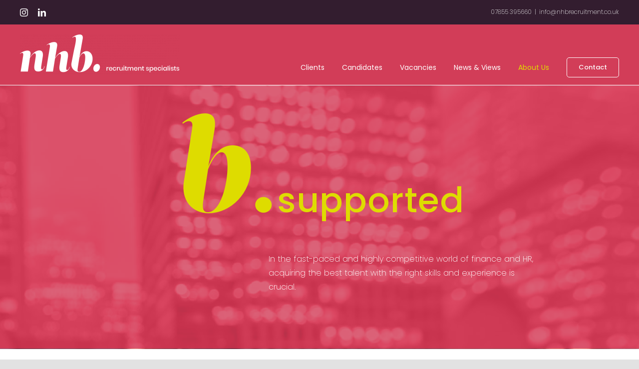

--- FILE ---
content_type: text/html; charset=UTF-8
request_url: https://nhbrecruitment.co.uk/about/
body_size: 11320
content:
<!DOCTYPE html>
<html class="avada-html-layout-wide avada-html-header-position-top avada-is-100-percent-template" lang="en-GB" prefix="og: http://ogp.me/ns# fb: http://ogp.me/ns/fb#">
<head>
	<meta http-equiv="X-UA-Compatible" content="IE=edge" />
	<meta http-equiv="Content-Type" content="text/html; charset=utf-8"/>
	<meta name="viewport" content="width=device-width, initial-scale=1" />
	<meta name='robots' content='index, follow, max-image-preview:large, max-snippet:-1, max-video-preview:-1' />

	<!-- This site is optimized with the Yoast SEO plugin v26.8 - https://yoast.com/product/yoast-seo-wordpress/ -->
	<title>About Us | Personal &amp; Professional Service - NHB Recruitment Solutions</title>
	<meta name="description" content="NHB Recruitment Solutions offer a personal and professional approach to make sure our clients get the best service they need." />
	<link rel="canonical" href="https://nhbrecruitment.co.uk/about/" />
	<meta property="og:locale" content="en_GB" />
	<meta property="og:type" content="article" />
	<meta property="og:title" content="About Us | Personal &amp; Professional Service - NHB Recruitment Solutions" />
	<meta property="og:description" content="NHB Recruitment Solutions offer a personal and professional approach to make sure our clients get the best service they need." />
	<meta property="og:url" content="https://nhbrecruitment.co.uk/about/" />
	<meta property="og:site_name" content="NHB Recruitment Solutions" />
	<meta property="article:modified_time" content="2021-11-23T15:56:17+00:00" />
	<meta property="og:image" content="https://nhbrecruitment.co.uk/wp-content/uploads/2020/04/image_1501151780.jpg" />
	<meta property="og:image:width" content="720" />
	<meta property="og:image:height" content="394" />
	<meta property="og:image:type" content="image/jpeg" />
	<meta name="twitter:card" content="summary_large_image" />
	<meta name="twitter:label1" content="Estimated reading time" />
	<meta name="twitter:data1" content="3 minutes" />
	<script type="application/ld+json" class="yoast-schema-graph">{"@context":"https://schema.org","@graph":[{"@type":"WebPage","@id":"https://nhbrecruitment.co.uk/about/","url":"https://nhbrecruitment.co.uk/about/","name":"About Us | Personal & Professional Service - NHB Recruitment Solutions","isPartOf":{"@id":"https://nhbrecruitment.co.uk/#website"},"primaryImageOfPage":{"@id":"https://nhbrecruitment.co.uk/about/#primaryimage"},"image":{"@id":"https://nhbrecruitment.co.uk/about/#primaryimage"},"thumbnailUrl":"https://nhbrecruitment.co.uk/wp-content/uploads/2020/04/image_1501151780.jpg","datePublished":"2020-03-18T21:46:13+00:00","dateModified":"2021-11-23T15:56:17+00:00","description":"NHB Recruitment Solutions offer a personal and professional approach to make sure our clients get the best service they need.","breadcrumb":{"@id":"https://nhbrecruitment.co.uk/about/#breadcrumb"},"inLanguage":"en-GB","potentialAction":[{"@type":"ReadAction","target":["https://nhbrecruitment.co.uk/about/"]}]},{"@type":"ImageObject","inLanguage":"en-GB","@id":"https://nhbrecruitment.co.uk/about/#primaryimage","url":"https://nhbrecruitment.co.uk/wp-content/uploads/2020/04/image_1501151780.jpg","contentUrl":"https://nhbrecruitment.co.uk/wp-content/uploads/2020/04/image_1501151780.jpg","width":720,"height":394,"caption":"Nicola Bond"},{"@type":"BreadcrumbList","@id":"https://nhbrecruitment.co.uk/about/#breadcrumb","itemListElement":[{"@type":"ListItem","position":1,"name":"Home","item":"https://nhbrecruitment.co.uk/"},{"@type":"ListItem","position":2,"name":"About Us"}]},{"@type":"WebSite","@id":"https://nhbrecruitment.co.uk/#website","url":"https://nhbrecruitment.co.uk/","name":"NHB Recruitment Solutions","description":"Experts in finance &amp; accountancy recruitment in London and the Home Counties working with SME&#039;s, Global corporations and Blue Chip companies.","potentialAction":[{"@type":"SearchAction","target":{"@type":"EntryPoint","urlTemplate":"https://nhbrecruitment.co.uk/?s={search_term_string}"},"query-input":{"@type":"PropertyValueSpecification","valueRequired":true,"valueName":"search_term_string"}}],"inLanguage":"en-GB"}]}</script>
	<!-- / Yoast SEO plugin. -->


<link rel="alternate" type="application/rss+xml" title="NHB Recruitment Solutions &raquo; Feed" href="https://nhbrecruitment.co.uk/feed/" />
<link rel="alternate" type="application/rss+xml" title="NHB Recruitment Solutions &raquo; Comments Feed" href="https://nhbrecruitment.co.uk/comments/feed/" />
								<link rel="icon" href="https://nhbrecruitment.co.uk/wp-content/uploads/2021/11/NHB_Page_1_Favicon-02.png" type="image/png" />
		
		
		
				<link rel="alternate" title="oEmbed (JSON)" type="application/json+oembed" href="https://nhbrecruitment.co.uk/wp-json/oembed/1.0/embed?url=https%3A%2F%2Fnhbrecruitment.co.uk%2Fabout%2F" />
<link rel="alternate" title="oEmbed (XML)" type="text/xml+oembed" href="https://nhbrecruitment.co.uk/wp-json/oembed/1.0/embed?url=https%3A%2F%2Fnhbrecruitment.co.uk%2Fabout%2F&#038;format=xml" />
					<meta name="description" content="b.supported  
In the fast-paced and highly competitive world of finance and HR, acquiring the best talent with the right skills and experience is crucial.  
In the fast-paced and highly competitive world of finance and HR, acquiring the best talent with the right skills and experience is"/>
				
		<meta property="og:locale" content="en_GB"/>
		<meta property="og:type" content="article"/>
		<meta property="og:site_name" content="NHB Recruitment Solutions"/>
		<meta property="og:title" content="About Us | Personal &amp; Professional Service - NHB Recruitment Solutions"/>
				<meta property="og:description" content="b.supported  
In the fast-paced and highly competitive world of finance and HR, acquiring the best talent with the right skills and experience is crucial.  
In the fast-paced and highly competitive world of finance and HR, acquiring the best talent with the right skills and experience is"/>
				<meta property="og:url" content="https://nhbrecruitment.co.uk/about/"/>
													<meta property="article:modified_time" content="2021-11-23T15:56:17+00:00"/>
											<meta property="og:image" content="https://nhbrecruitment.co.uk/wp-content/uploads/2020/04/image_1501151780.jpg"/>
		<meta property="og:image:width" content="720"/>
		<meta property="og:image:height" content="394"/>
		<meta property="og:image:type" content="image/jpeg"/>
				<style id='wp-img-auto-sizes-contain-inline-css' type='text/css'>
img:is([sizes=auto i],[sizes^="auto," i]){contain-intrinsic-size:3000px 1500px}
/*# sourceURL=wp-img-auto-sizes-contain-inline-css */
</style>
<style id='wp-emoji-styles-inline-css' type='text/css'>

	img.wp-smiley, img.emoji {
		display: inline !important;
		border: none !important;
		box-shadow: none !important;
		height: 1em !important;
		width: 1em !important;
		margin: 0 0.07em !important;
		vertical-align: -0.1em !important;
		background: none !important;
		padding: 0 !important;
	}
/*# sourceURL=wp-emoji-styles-inline-css */
</style>
<link rel='stylesheet' id='awsm-jobs-general-css' href='https://nhbrecruitment.co.uk/wp-content/plugins/wp-job-openings/assets/css/general.min.css?ver=3.5.4' type='text/css' media='all' />
<link rel='stylesheet' id='awsm-jobs-style-css' href='https://nhbrecruitment.co.uk/wp-content/plugins/wp-job-openings/assets/css/style.min.css?ver=3.5.4' type='text/css' media='all' />
<link rel='stylesheet' id='awsm-job-pro-style-css' href='https://nhbrecruitment.co.uk/wp-content/plugins/pro-pack-for-wp-job-openings/assets/css/style.min.css?ver=2.0.0' type='text/css' media='all' />
<link rel='stylesheet' id='fusion-dynamic-css-css' href='https://nhbrecruitment.co.uk/wp-content/uploads/fusion-styles/af1787cf525c456db68c319e0e872424.min.css?ver=3.14.2' type='text/css' media='all' />
<script type="text/javascript" src="https://nhbrecruitment.co.uk/wp-includes/js/jquery/jquery.min.js?ver=3.7.1" id="jquery-core-js"></script>
<script type="text/javascript" src="https://nhbrecruitment.co.uk/wp-includes/js/jquery/jquery-migrate.min.js?ver=3.4.1" id="jquery-migrate-js"></script>
<link rel="https://api.w.org/" href="https://nhbrecruitment.co.uk/wp-json/" /><link rel="alternate" title="JSON" type="application/json" href="https://nhbrecruitment.co.uk/wp-json/wp/v2/pages/75" /><link rel="EditURI" type="application/rsd+xml" title="RSD" href="https://nhbrecruitment.co.uk/xmlrpc.php?rsd" />
<meta name="generator" content="WordPress 6.9" />
<link rel='shortlink' href='https://nhbrecruitment.co.uk/?p=75' />
<style type="text/css" id="css-fb-visibility">@media screen and (max-width: 640px){.fusion-no-small-visibility{display:none !important;}body .sm-text-align-center{text-align:center !important;}body .sm-text-align-left{text-align:left !important;}body .sm-text-align-right{text-align:right !important;}body .sm-text-align-justify{text-align:justify !important;}body .sm-flex-align-center{justify-content:center !important;}body .sm-flex-align-flex-start{justify-content:flex-start !important;}body .sm-flex-align-flex-end{justify-content:flex-end !important;}body .sm-mx-auto{margin-left:auto !important;margin-right:auto !important;}body .sm-ml-auto{margin-left:auto !important;}body .sm-mr-auto{margin-right:auto !important;}body .fusion-absolute-position-small{position:absolute;width:100%;}.awb-sticky.awb-sticky-small{ position: sticky; top: var(--awb-sticky-offset,0); }}@media screen and (min-width: 641px) and (max-width: 1024px){.fusion-no-medium-visibility{display:none !important;}body .md-text-align-center{text-align:center !important;}body .md-text-align-left{text-align:left !important;}body .md-text-align-right{text-align:right !important;}body .md-text-align-justify{text-align:justify !important;}body .md-flex-align-center{justify-content:center !important;}body .md-flex-align-flex-start{justify-content:flex-start !important;}body .md-flex-align-flex-end{justify-content:flex-end !important;}body .md-mx-auto{margin-left:auto !important;margin-right:auto !important;}body .md-ml-auto{margin-left:auto !important;}body .md-mr-auto{margin-right:auto !important;}body .fusion-absolute-position-medium{position:absolute;width:100%;}.awb-sticky.awb-sticky-medium{ position: sticky; top: var(--awb-sticky-offset,0); }}@media screen and (min-width: 1025px){.fusion-no-large-visibility{display:none !important;}body .lg-text-align-center{text-align:center !important;}body .lg-text-align-left{text-align:left !important;}body .lg-text-align-right{text-align:right !important;}body .lg-text-align-justify{text-align:justify !important;}body .lg-flex-align-center{justify-content:center !important;}body .lg-flex-align-flex-start{justify-content:flex-start !important;}body .lg-flex-align-flex-end{justify-content:flex-end !important;}body .lg-mx-auto{margin-left:auto !important;margin-right:auto !important;}body .lg-ml-auto{margin-left:auto !important;}body .lg-mr-auto{margin-right:auto !important;}body .fusion-absolute-position-large{position:absolute;width:100%;}.awb-sticky.awb-sticky-large{ position: sticky; top: var(--awb-sticky-offset,0); }}</style><style type="text/css">.recentcomments a{display:inline !important;padding:0 !important;margin:0 !important;}</style>		<script type="text/javascript">
			var doc = document.documentElement;
			doc.setAttribute( 'data-useragent', navigator.userAgent );
		</script>
		
	<link rel="stylesheet" href="https://use.typekit.net/yfq5qfb.css"></head>

<body class="wp-singular page-template page-template-100-width page-template-100-width-php page page-id-75 wp-theme-Avada wp-child-theme-Avada-Child-Theme fusion-image-hovers fusion-pagination-sizing fusion-button_type-flat fusion-button_span-no fusion-button_gradient-linear avada-image-rollover-circle-yes avada-image-rollover-yes avada-image-rollover-direction-left fusion-body ltr fusion-sticky-header no-tablet-sticky-header no-mobile-sticky-header no-mobile-slidingbar no-mobile-totop avada-has-rev-slider-styles fusion-disable-outline fusion-sub-menu-fade mobile-logo-pos-left layout-wide-mode avada-has-boxed-modal-shadow- layout-scroll-offset-full avada-has-zero-margin-offset-top fusion-top-header menu-text-align-center mobile-menu-design-modern fusion-show-pagination-text fusion-header-layout-v3 avada-responsive avada-footer-fx-none avada-menu-highlight-style-textcolor fusion-search-form-clean fusion-main-menu-search-overlay fusion-avatar-circle avada-dropdown-styles avada-blog-layout-large avada-blog-archive-layout-large avada-header-shadow-no avada-menu-icon-position-left avada-has-megamenu-shadow avada-has-pagetitle-100-width avada-has-pagetitle-bg-full avada-has-pagetitle-bg-parallax avada-has-breadcrumb-mobile-hidden avada-has-titlebar-hide avada-header-border-color-full-transparent avada-has-pagination-width_height avada-flyout-menu-direction-fade avada-ec-views-v1" data-awb-post-id="75">
		<a class="skip-link screen-reader-text" href="#content">Skip to content</a>

	<div id="boxed-wrapper">
		
		<div id="wrapper" class="fusion-wrapper">
			<div id="home" style="position:relative;top:-1px;"></div>
							
					
			<header class="fusion-header-wrapper">
				<div class="fusion-header-v3 fusion-logo-alignment fusion-logo-left fusion-sticky-menu- fusion-sticky-logo-1 fusion-mobile-logo-1  fusion-mobile-menu-design-modern">
					
<div class="fusion-secondary-header">
	<div class="fusion-row">
					<div class="fusion-alignleft">
				<div class="fusion-social-links-header"><div class="fusion-social-networks"><div class="fusion-social-networks-wrapper"><a  class="fusion-social-network-icon fusion-tooltip fusion-instagram awb-icon-instagram" style data-placement="bottom" data-title="Instagram" data-toggle="tooltip" title="Instagram" href="https://www.instagram.com/nhbrecruitmentsolutions" target="_blank" rel="noopener noreferrer"><span class="screen-reader-text">Instagram</span></a><a  class="fusion-social-network-icon fusion-tooltip fusion-linkedin awb-icon-linkedin" style data-placement="bottom" data-title="LinkedIn" data-toggle="tooltip" title="LinkedIn" href="https://www.linkedin.com/company/nhb-recruitment-solutions-ltd" target="_blank" rel="noopener noreferrer"><span class="screen-reader-text">LinkedIn</span></a></div></div></div>			</div>
							<div class="fusion-alignright">
				<div class="fusion-contact-info"><span class="fusion-contact-info-phone-number">07855 395660</span><span class="fusion-header-separator">|</span><span class="fusion-contact-info-email-address"><a href="mailto:info&#64;n&#104;b&#114;&#101;&#99;&#114;&#117;&#105;&#116;&#109;e&#110;&#116;.&#99;o.&#117;k">info&#64;n&#104;b&#114;&#101;&#99;&#114;&#117;&#105;&#116;&#109;e&#110;&#116;.&#99;o.&#117;k</a></span></div>			</div>
			</div>
</div>
<div class="fusion-header-sticky-height"></div>
<div class="fusion-header">
	<div class="fusion-row">
					<div class="fusion-logo" data-margin-top="0px" data-margin-bottom="20px" data-margin-left="0px" data-margin-right="0px">
			<a class="fusion-logo-link"  href="https://nhbrecruitment.co.uk/" >

						<!-- standard logo -->
			<img src="https://nhbrecruitment.co.uk/wp-content/uploads/2021/11/NHB_Web_Assets-42-e1637148354271.png" srcset="https://nhbrecruitment.co.uk/wp-content/uploads/2021/11/NHB_Web_Assets-42-e1637148354271.png 1x, https://nhbrecruitment.co.uk/wp-content/uploads/2021/11/NHB_Web_Assets-29-e1637148374129.png 2x" width="320" height="80" style="max-height:80px;height:auto;" alt="NHB Recruitment Solutions Logo" data-retina_logo_url="https://nhbrecruitment.co.uk/wp-content/uploads/2021/11/NHB_Web_Assets-29-e1637148374129.png" class="fusion-standard-logo" />

											<!-- mobile logo -->
				<img src="https://nhbrecruitment.co.uk/wp-content/uploads/2021/11/NHB_Web_Assets-42-e1637148354271.png" srcset="https://nhbrecruitment.co.uk/wp-content/uploads/2021/11/NHB_Web_Assets-42-e1637148354271.png 1x, https://nhbrecruitment.co.uk/wp-content/uploads/2021/11/NHB_Web_Assets-29-e1637148374129.png 2x" width="320" height="80" style="max-height:80px;height:auto;" alt="NHB Recruitment Solutions Logo" data-retina_logo_url="https://nhbrecruitment.co.uk/wp-content/uploads/2021/11/NHB_Web_Assets-29-e1637148374129.png" class="fusion-mobile-logo" />
			
											<!-- sticky header logo -->
				<img src="https://nhbrecruitment.co.uk/wp-content/uploads/2021/11/NHB_Web_Assets-42-e1637148354271.png" srcset="https://nhbrecruitment.co.uk/wp-content/uploads/2021/11/NHB_Web_Assets-42-e1637148354271.png 1x, https://nhbrecruitment.co.uk/wp-content/uploads/2021/11/NHB_Web_Assets-29-e1637148374129.png 2x" width="320" height="80" style="max-height:80px;height:auto;" alt="NHB Recruitment Solutions Logo" data-retina_logo_url="https://nhbrecruitment.co.uk/wp-content/uploads/2021/11/NHB_Web_Assets-29-e1637148374129.png" class="fusion-sticky-logo" />
					</a>
		</div>		<nav class="fusion-main-menu" aria-label="Main Menu"><div class="fusion-overlay-search">		<form role="search" class="searchform fusion-search-form  fusion-search-form-clean" method="get" action="https://nhbrecruitment.co.uk/">
			<div class="fusion-search-form-content">

				
				<div class="fusion-search-field search-field">
					<label><span class="screen-reader-text">Search for:</span>
													<input type="search" value="" name="s" class="s" placeholder="Search..." required aria-required="true" aria-label="Search..."/>
											</label>
				</div>
				<div class="fusion-search-button search-button">
					<input type="submit" class="fusion-search-submit searchsubmit" aria-label="Search" value="&#xf002;" />
									</div>

				
			</div>


			
		</form>
		<div class="fusion-search-spacer"></div><a href="#" role="button" aria-label="Close Search" class="fusion-close-search"></a></div><ul id="menu-main-menu" class="fusion-menu"><li  id="menu-item-85"  class="menu-item menu-item-type-post_type menu-item-object-page menu-item-85"  data-item-id="85"><a  href="https://nhbrecruitment.co.uk/clients/" class="fusion-textcolor-highlight"><span class="menu-text">Clients</span></a></li><li  id="menu-item-84"  class="menu-item menu-item-type-post_type menu-item-object-page menu-item-84"  data-item-id="84"><a  href="https://nhbrecruitment.co.uk/candidates/" class="fusion-textcolor-highlight"><span class="menu-text">Candidates</span></a></li><li  id="menu-item-403"  class="menu-item menu-item-type-custom menu-item-object-custom menu-item-403"  data-item-id="403"><a  href="https://nhbrecruitment.co.uk/jobs/" class="fusion-textcolor-highlight"><span class="menu-text">Vacancies</span></a></li><li  id="menu-item-88"  class="menu-item menu-item-type-post_type menu-item-object-page menu-item-88"  data-item-id="88"><a  href="https://nhbrecruitment.co.uk/news-and-views/" class="fusion-textcolor-highlight"><span class="menu-text">News &#038; Views</span></a></li><li  id="menu-item-458"  class="menu-item menu-item-type-post_type menu-item-object-page current-menu-item page_item page-item-75 current_page_item menu-item-458"  data-item-id="458"><a  href="https://nhbrecruitment.co.uk/about/" class="fusion-textcolor-highlight"><span class="menu-text">About Us</span></a></li><li  id="menu-item-86"  class="contact-btn menu-item menu-item-type-post_type menu-item-object-page menu-item-86 fusion-menu-item-button"  data-classes="contact-btn" data-item-id="86"><a  href="https://nhbrecruitment.co.uk/contact/" class="fusion-textcolor-highlight"><span class="menu-text fusion-button button-default button-medium">Contact</span></a></li></ul></nav>	<div class="fusion-mobile-menu-icons">
							<a href="#" class="fusion-icon awb-icon-bars" aria-label="Toggle mobile menu" aria-expanded="false"></a>
		
		
		
			</div>

<nav class="fusion-mobile-nav-holder fusion-mobile-menu-text-align-left" aria-label="Main Menu Mobile"></nav>

					</div>
</div>
				</div>
				<div class="fusion-clearfix"></div>
			</header>
								
							<div id="sliders-container" class="fusion-slider-visibility">
					</div>
				
					
							
			
						<main id="main" class="clearfix width-100">
				<div class="fusion-row" style="max-width:100%;">
<section id="content" class="full-width">
					<div id="post-75" class="post-75 page type-page status-publish has-post-thumbnail hentry">
			<span class="entry-title rich-snippet-hidden">About Us</span><span class="vcard rich-snippet-hidden"><span class="fn"><a href="https://nhbrecruitment.co.uk/author/hyped-admin/" title="Posts by hyped-admin" rel="author">hyped-admin</a></span></span><span class="updated rich-snippet-hidden">2021-11-23T15:56:17+00:00</span>						<div class="post-content">
				<div class="fusion-fullwidth fullwidth-box fusion-builder-row-1 fusion-parallax-none nonhundred-percent-fullwidth non-hundred-percent-height-scrolling" style="--awb-background-blend-mode:multiply;--awb-border-sizes-top:1px;--awb-border-color:#ffffff;--awb-border-radius-top-left:0px;--awb-border-radius-top-right:0px;--awb-border-radius-bottom-right:0px;--awb-border-radius-bottom-left:0px;--awb-padding-top:0px;--awb-padding-bottom:70px;--awb-margin-top:0px;--awb-margin-bottom:-90px;--awb-background-color:rgba(210,61,88,0);--awb-background-image:url(&quot;https://nhbrecruitment.co.uk/wp-content/uploads/2021/11/AboutUs_Background.png&quot;);--awb-background-size:cover;--awb-flex-wrap:wrap;" ><div class="fusion-builder-row fusion-row"><div class="fusion-layout-column fusion_builder_column fusion-builder-column-0 fusion_builder_column_1_1 1_1 fusion-one-full fusion-column-first fusion-column-last fusion-animated" style="--awb-bg-size:cover;--awb-margin-bottom:-50px;" data-animationType="fadeInLeft" data-animationDuration="0.3" data-animationOffset="top-into-view"><div class="fusion-column-wrapper fusion-column-has-shadow fusion-flex-column-wrapper-legacy"><div class="fusion-text fusion-text-1" style="--awb-text-transform:none;"><h1 class="lust-afterline"><span class="lust">b</span><span class="lustdot">.</span>supported</h1>
</div><div class="fusion-clearfix"></div></div></div><div class="fusion-layout-column fusion_builder_column fusion-builder-column-1 fusion_builder_column_1_1 1_1 fusion-one-full fusion-column-first fusion-column-last fusion-no-small-visibility fusion-no-medium-visibility" style="--awb-padding-right:172px;--awb-padding-left:498px;--awb-bg-color:rgba(210,61,88,0);--awb-bg-color-hover:rgba(210,61,88,0);--awb-bg-size:cover;"><div class="fusion-column-wrapper fusion-column-has-shadow fusion-flex-column-wrapper-legacy"><div class="fusion-text fusion-text-2" style="--awb-text-transform:none;--awb-text-color:#ffffff;"><p style="text-align: left;">In the fast-paced and highly competitive world of finance and HR, acquiring the best talent with the right skills and experience is crucial.</p>
</div><div class="fusion-clearfix"></div></div></div><div class="fusion-layout-column fusion_builder_column fusion-builder-column-2 fusion_builder_column_1_1 1_1 fusion-one-full fusion-column-first fusion-column-last fusion-no-large-visibility" style="--awb-bg-color:rgba(210,61,88,0);--awb-bg-color-hover:rgba(210,61,88,0);--awb-bg-size:cover;"><div class="fusion-column-wrapper fusion-column-has-shadow fusion-flex-column-wrapper-legacy"><div class="fusion-text fusion-text-3" style="--awb-text-transform:none;--awb-text-color:#ffffff;"><p style="text-align: left;">In the fast-paced and highly competitive world of finance and HR, acquiring the best talent with the right skills and experience is crucial.</p>
</div><div class="fusion-clearfix"></div></div></div></div></div><div class="fusion-fullwidth fullwidth-box fusion-builder-row-2 nonhundred-percent-fullwidth non-hundred-percent-height-scrolling" style="--awb-border-radius-top-left:0px;--awb-border-radius-top-right:0px;--awb-border-radius-bottom-right:0px;--awb-border-radius-bottom-left:0px;--awb-padding-top:60px;--awb-padding-bottom:45px;--awb-margin-top:100px;--awb-flex-wrap:wrap;" ><div class="fusion-builder-row fusion-row"><div class="fusion-layout-column fusion_builder_column fusion-builder-column-3 fusion_builder_column_1_2 1_2 fusion-one-half fusion-column-first fusion-animated" style="--awb-bg-size:cover;width:50%;width:calc(50% - ( ( 7% ) * 0.5 ) );margin-right: 7%;" data-animationType="fadeInLeft" data-animationDuration="0.3" data-animationOffset="top-into-view"><div class="fusion-column-wrapper fusion-column-has-shadow fusion-flex-column-wrapper-legacy"><div class="fusion-column-content-centered"><div class="fusion-column-content"><div class="fusion-text fusion-text-4" style="--awb-text-transform:none;"><p>At NHB Recruitment Solutions, we offer a premium service and expert support to clients looking to recruit and candidates wanting to get into or advance their career in finance or HR.</p>
<p>From the candidates we help to the clients we work in partnership with, we’re passionate about the relationships we have built. Our team of recruitment specialists are committed to delivering ongoing support and continuously providing the best possible level of service.</p>
</div></div></div><div class="fusion-clearfix"></div></div></div><div class="fusion-layout-column fusion_builder_column fusion-builder-column-4 fusion_builder_column_1_2 1_2 fusion-one-half fusion-column-last fusion-animated" style="--awb-bg-size:cover;--awb-margin-bottom:0px;width:50%;width:calc(50% - ( ( 7% ) * 0.5 ) );" data-animationType="fadeInLeft" data-animationDuration="0.3" data-animationOffset="top-into-view"><div class="fusion-column-wrapper fusion-column-has-shadow fusion-flex-column-wrapper-legacy"><div class="fusion-title title fusion-title-1 fusion-sep-none fusion-title-text fusion-title-size-three" style="--awb-margin-top:-5px;"><h3 class="fusion-title-heading title-heading-left" style="margin:0;">Join us</h3></div><div class="fusion-text fusion-text-5"><p>If you’re interested in working in a forward-thinking, team-driven and hardworking yet fun environment, please get in touch with us — we’re always on the lookout for new talent.</p>
</div><div class="fusion-sep-clear"></div><div class="fusion-separator fusion-no-small-visibility fusion-full-width-sep" style="margin-left: auto;margin-right: auto;margin-top:-10px;margin-bottom:15px;width:100%;"></div><div class="fusion-sep-clear"></div><div class="fusion-button-wrapper"><a class="fusion-button button-flat fusion-button-default-size button-default fusion-button-default button-1 fusion-button-default-span fusion-button-default-type" target="_self" href="/contact"><span class="fusion-button-text awb-button__text awb-button__text--default">Contact Us</span></a></div><div class="fusion-clearfix"></div></div></div></div></div><div class="fusion-fullwidth fullwidth-box fusion-builder-row-3 nonhundred-percent-fullwidth non-hundred-percent-height-scrolling" style="--awb-border-radius-top-left:0px;--awb-border-radius-top-right:0px;--awb-border-radius-bottom-right:0px;--awb-border-radius-bottom-left:0px;--awb-padding-top:0px;--awb-padding-bottom:60px;--awb-background-color:#ffffff;--awb-flex-wrap:wrap;" ><div class="fusion-builder-row fusion-row"><div class="fusion-layout-column fusion_builder_column fusion-builder-column-5 fusion_builder_column_1_1 1_1 fusion-one-full fusion-column-first fusion-column-last fusion-animated home-jobs" style="--awb-bg-size:cover;" data-animationType="fadeInLeft" data-animationDuration="0.3" data-animationOffset="top-into-view"><div class="fusion-column-wrapper fusion-column-has-shadow fusion-flex-column-wrapper-legacy"><div class="fusion-text fusion-text-6 heading"><p>News &amp; views</p>
</div><div class="fusion-blog-shortcode fusion-blog-shortcode-1 fusion-blog-archive fusion-blog-layout-grid-wrapper fusion-blog-no"><style type="text/css">.fusion-blog-shortcode-1 .fusion-blog-layout-grid .fusion-post-grid{padding:20px;}.fusion-blog-shortcode-1 .fusion-posts-container{margin-left: -20px !important; margin-right:-20px !important;}</style><div class="fusion-posts-container fusion-posts-container-no fusion-blog-rollover fusion-blog-layout-grid fusion-blog-layout-grid-3 isotope fusion-blog-equal-heights" data-pages="6" data-grid-col-space="40" style="margin: -20px -20px 0;min-height:500px;"><article id="blog-1-post-241" class="fusion-post-grid post-241 post type-post status-publish format-standard has-post-thumbnail hentry category-client-news tag-how-to">
<div class="fusion-post-wrapper" style="background-color:rgba(255,255,255,0);border:1px solid #f2f3f5;border-bottom-width:3px;">

			<div class="fusion-flexslider flexslider fusion-flexslider-loading fusion-post-slideshow" style="border-color:#f2f3f5;">
		<ul class="slides">
			
														<li><div  class="fusion-image-wrapper" aria-haspopup="true">
				<img fetchpriority="high" decoding="async" width="1500" height="1000" src="https://nhbrecruitment.co.uk/wp-content/uploads/2020/03/nhb_1007243524.jpg" class="attachment-full size-full wp-post-image" alt="How to Ensure your Salary Offer Attracts the Right Candidate" srcset="https://nhbrecruitment.co.uk/wp-content/uploads/2020/03/nhb_1007243524-200x133.jpg 200w, https://nhbrecruitment.co.uk/wp-content/uploads/2020/03/nhb_1007243524-400x267.jpg 400w, https://nhbrecruitment.co.uk/wp-content/uploads/2020/03/nhb_1007243524-600x400.jpg 600w, https://nhbrecruitment.co.uk/wp-content/uploads/2020/03/nhb_1007243524-800x533.jpg 800w, https://nhbrecruitment.co.uk/wp-content/uploads/2020/03/nhb_1007243524-1200x800.jpg 1200w, https://nhbrecruitment.co.uk/wp-content/uploads/2020/03/nhb_1007243524.jpg 1500w" sizes="(min-width: 2200px) 100vw, (min-width: 784px) 373px, (min-width: 712px) 560px, (min-width: 640px) 712px, " /><div class="fusion-rollover">
	<div class="fusion-rollover-content">

				
		
												<h4 class="fusion-rollover-title">
					<a class="fusion-rollover-title-link" href="https://nhbrecruitment.co.uk/how-to-ensure-your-salary-offer-attracts-the-right-candidate/">
						How to Ensure your Salary Offer Attracts the Right Candidate					</a>
				</h4>
			
										<div class="fusion-rollover-categories"><a href="https://nhbrecruitment.co.uk/category/client-news/" rel="tag">Client News</a></div>					
		
						<a class="fusion-link-wrapper" href="https://nhbrecruitment.co.uk/how-to-ensure-your-salary-offer-attracts-the-right-candidate/" aria-label="How to Ensure your Salary Offer Attracts the Right Candidate"></a>
	</div>
</div>
</div>
</li>
			
			
																																																																				</ul>
	</div>
	<div class="fusion-post-content-wrapper" style="padding:30px 0px 25px 0px;"><div class="fusion-post-content post-content"><h2 class="blog-shortcode-post-title entry-title"><a href="https://nhbrecruitment.co.uk/how-to-ensure-your-salary-offer-attracts-the-right-candidate/">How to Ensure your Salary Offer Attracts the Right Candidate</a></h2><div class="fusion-content-sep sep-double sep-solid"></div></div><div class="fusion-meta-info"><div class="fusion-alignleft"><a class="fusion-read-more" href="https://nhbrecruitment.co.uk/how-to-ensure-your-salary-offer-attracts-the-right-candidate/" aria-label="More on How to Ensure your Salary Offer Attracts the Right Candidate">Read More</a></div></div></div><div class="fusion-clearfix"></div></div>
</article>
<article id="blog-1-post-238" class="fusion-post-grid post-238 post type-post status-publish format-standard has-post-thumbnail hentry category-client-news tag-how-to">
<div class="fusion-post-wrapper" style="background-color:rgba(255,255,255,0);border:1px solid #f2f3f5;border-bottom-width:3px;">

			<div class="fusion-flexslider flexslider fusion-flexslider-loading fusion-post-slideshow" style="border-color:#f2f3f5;">
		<ul class="slides">
			
														<li><div  class="fusion-image-wrapper" aria-haspopup="true">
				<img decoding="async" width="1500" height="1000" src="https://nhbrecruitment.co.uk/wp-content/uploads/2020/03/nhb_1185993259.jpg" class="attachment-full size-full wp-post-image" alt="How to select the right recruitment agency" srcset="https://nhbrecruitment.co.uk/wp-content/uploads/2020/03/nhb_1185993259-200x133.jpg 200w, https://nhbrecruitment.co.uk/wp-content/uploads/2020/03/nhb_1185993259-400x267.jpg 400w, https://nhbrecruitment.co.uk/wp-content/uploads/2020/03/nhb_1185993259-600x400.jpg 600w, https://nhbrecruitment.co.uk/wp-content/uploads/2020/03/nhb_1185993259-800x533.jpg 800w, https://nhbrecruitment.co.uk/wp-content/uploads/2020/03/nhb_1185993259-1200x800.jpg 1200w, https://nhbrecruitment.co.uk/wp-content/uploads/2020/03/nhb_1185993259.jpg 1500w" sizes="(min-width: 2200px) 100vw, (min-width: 784px) 373px, (min-width: 712px) 560px, (min-width: 640px) 712px, " /><div class="fusion-rollover">
	<div class="fusion-rollover-content">

				
		
												<h4 class="fusion-rollover-title">
					<a class="fusion-rollover-title-link" href="https://nhbrecruitment.co.uk/how-to-select-the-right-recruitment-agency-for-your-business-needs/">
						How to select the right recruitment agency for your business needs?					</a>
				</h4>
			
										<div class="fusion-rollover-categories"><a href="https://nhbrecruitment.co.uk/category/client-news/" rel="tag">Client News</a></div>					
		
						<a class="fusion-link-wrapper" href="https://nhbrecruitment.co.uk/how-to-select-the-right-recruitment-agency-for-your-business-needs/" aria-label="How to select the right recruitment agency for your business needs?"></a>
	</div>
</div>
</div>
</li>
			
			
																																																																				</ul>
	</div>
	<div class="fusion-post-content-wrapper" style="padding:30px 0px 25px 0px;"><div class="fusion-post-content post-content"><h2 class="blog-shortcode-post-title entry-title"><a href="https://nhbrecruitment.co.uk/how-to-select-the-right-recruitment-agency-for-your-business-needs/">How to select the right recruitment agency for your business needs?</a></h2><div class="fusion-content-sep sep-double sep-solid"></div></div><div class="fusion-meta-info"><div class="fusion-alignleft"><a class="fusion-read-more" href="https://nhbrecruitment.co.uk/how-to-select-the-right-recruitment-agency-for-your-business-needs/" aria-label="More on How to select the right recruitment agency for your business needs?">Read More</a></div></div></div><div class="fusion-clearfix"></div></div>
</article>
<article id="blog-1-post-235" class="fusion-post-grid post-235 post type-post status-publish format-standard has-post-thumbnail hentry category-client-news tag-seven-actions">
<div class="fusion-post-wrapper" style="background-color:rgba(255,255,255,0);border:1px solid #f2f3f5;border-bottom-width:3px;">

			<div class="fusion-flexslider flexslider fusion-flexslider-loading fusion-post-slideshow" style="border-color:#f2f3f5;">
		<ul class="slides">
			
														<li><div  class="fusion-image-wrapper" aria-haspopup="true">
				<img decoding="async" width="1500" height="1000" src="https://nhbrecruitment.co.uk/wp-content/uploads/2020/03/nhb_351450059.jpg" class="attachment-full size-full wp-post-image" alt="Take these 7 actions to hire your perfect candidate in just six weeks" srcset="https://nhbrecruitment.co.uk/wp-content/uploads/2020/03/nhb_351450059-200x133.jpg 200w, https://nhbrecruitment.co.uk/wp-content/uploads/2020/03/nhb_351450059-400x267.jpg 400w, https://nhbrecruitment.co.uk/wp-content/uploads/2020/03/nhb_351450059-600x400.jpg 600w, https://nhbrecruitment.co.uk/wp-content/uploads/2020/03/nhb_351450059-800x533.jpg 800w, https://nhbrecruitment.co.uk/wp-content/uploads/2020/03/nhb_351450059-1200x800.jpg 1200w, https://nhbrecruitment.co.uk/wp-content/uploads/2020/03/nhb_351450059.jpg 1500w" sizes="(min-width: 2200px) 100vw, (min-width: 784px) 373px, (min-width: 712px) 560px, (min-width: 640px) 712px, " /><div class="fusion-rollover">
	<div class="fusion-rollover-content">

				
		
												<h4 class="fusion-rollover-title">
					<a class="fusion-rollover-title-link" href="https://nhbrecruitment.co.uk/take-these-7-actions-to-hire-your-perfect-candidate-in-just-six-weeks/">
						Take these 7 actions to hire your perfect candidate in just six weeks					</a>
				</h4>
			
										<div class="fusion-rollover-categories"><a href="https://nhbrecruitment.co.uk/category/client-news/" rel="tag">Client News</a></div>					
		
						<a class="fusion-link-wrapper" href="https://nhbrecruitment.co.uk/take-these-7-actions-to-hire-your-perfect-candidate-in-just-six-weeks/" aria-label="Take these 7 actions to hire your perfect candidate in just six weeks"></a>
	</div>
</div>
</div>
</li>
			
			
																																																																				</ul>
	</div>
	<div class="fusion-post-content-wrapper" style="padding:30px 0px 25px 0px;"><div class="fusion-post-content post-content"><h2 class="blog-shortcode-post-title entry-title"><a href="https://nhbrecruitment.co.uk/take-these-7-actions-to-hire-your-perfect-candidate-in-just-six-weeks/">Take these 7 actions to hire your perfect candidate in just six weeks</a></h2><div class="fusion-content-sep sep-double sep-solid"></div></div><div class="fusion-meta-info"><div class="fusion-alignleft"><a class="fusion-read-more" href="https://nhbrecruitment.co.uk/take-these-7-actions-to-hire-your-perfect-candidate-in-just-six-weeks/" aria-label="More on Take these 7 actions to hire your perfect candidate in just six weeks">Read More</a></div></div></div><div class="fusion-clearfix"></div></div>
</article>
<div class="fusion-clearfix"></div></div></div><div class="fusion-clearfix"></div></div></div></div></div>
							</div>
												</div>
	</section>
						
					</div>  <!-- fusion-row -->
				</main>  <!-- #main -->
				
				
								
					
		<div class="fusion-footer">
					
	<footer class="fusion-footer-widget-area fusion-widget-area">
		<div class="fusion-row">
			<div class="fusion-columns fusion-columns-3 fusion-widget-area">
				
																									<div class="fusion-column col-lg-4 col-md-4 col-sm-4">
							<section id="media_image-2" class="fusion-footer-widget-column widget widget_media_image" style="margin: 20px;border-style: solid;border-color:transparent;border-width:0px;"><img width="150" height="71" src="https://nhbrecruitment.co.uk/wp-content/uploads/2021/11/NHB_Web_Assets-44-200x95.png" class="image wp-image-726  attachment-150x71 size-150x71" alt="" style="max-width: 100%; height: auto;" decoding="async" srcset="https://nhbrecruitment.co.uk/wp-content/uploads/2021/11/NHB_Web_Assets-44-200x95.png 200w, https://nhbrecruitment.co.uk/wp-content/uploads/2021/11/NHB_Web_Assets-44-300x142.png 300w, https://nhbrecruitment.co.uk/wp-content/uploads/2021/11/NHB_Web_Assets-44-400x190.png 400w, https://nhbrecruitment.co.uk/wp-content/uploads/2021/11/NHB_Web_Assets-44.png 491w" sizes="(max-width: 150px) 100vw, 150px" /><div style="clear:both;"></div></section><section id="text-2" class="fusion-footer-widget-column widget widget_text" style="margin: 20px;border-style: solid;border-color:transparent;border-width:0px;">			<div class="textwidget"><p>Kemp House<br />
152-160 City Road<br />
London EC1V 2NX<br />
<a href="https://goo.gl/maps/vtgT1DNrSmyaHgaw7" target="_blank" rel="noopener">View on Google Maps</a><br />
UK Company No. 8604644</p>
<p><a href="tel:07855395660">07855 395660</a><br />
<a href="mailto:info@nhbrecruitment.co.uk">info@nhbrecruitment.co.uk</a></p>
</div>
		<div style="clear:both;"></div></section>																					</div>
																										<div class="fusion-column col-lg-4 col-md-4 col-sm-4">
							<section id="nav_menu-2" class="fusion-footer-widget-column widget widget_nav_menu" style="margin: 74px 0px 0px 0px;border-style: solid;border-color:transparent;border-width:0px;"><h4 class="widget-title">Vacancies by location</h4><div class="menu-county-menu-container"><ul id="menu-county-menu" class="menu"><li id="menu-item-290" class="menu-item menu-item-type-custom menu-item-object-custom menu-item-290"><a href="https://nhbrecruitment.co.uk/jobs/?job__location_spec=berkshire">Berkshire</a></li>
<li id="menu-item-291" class="menu-item menu-item-type-custom menu-item-object-custom menu-item-291"><a href="https://nhbrecruitment.co.uk/jobs/?job__location_spec=buckinghamshire">Buckinghamshire</a></li>
<li id="menu-item-292" class="menu-item menu-item-type-custom menu-item-object-custom menu-item-292"><a href="https://nhbrecruitment.co.uk/jobs/?job__location_spec=london">London</a></li>
<li id="menu-item-293" class="menu-item menu-item-type-custom menu-item-object-custom menu-item-293"><a href="https://nhbrecruitment.co.uk/jobs/?job__location_spec=somerset">Somerset</a></li>
</ul></div><div style="clear:both;"></div></section>																					</div>
																										<div class="fusion-column fusion-column-last col-lg-4 col-md-4 col-sm-4">
							<section id="nav_menu-3" class="fusion-footer-widget-column widget widget_nav_menu" style="margin: 74px 0px 0px 0px;border-style: solid;border-color:transparent;border-width:0px;"><h4 class="widget-title">Vacancies by sector</h4><div class="menu-sector-menu-container"><ul id="menu-sector-menu" class="menu"><li id="menu-item-294" class="menu-item menu-item-type-custom menu-item-object-custom menu-item-294"><a href="https://nhbrecruitment.co.uk/jobs/?job__location_spec=&#038;job__category_spec=accounting">Accounting</a></li>
<li id="menu-item-295" class="menu-item menu-item-type-custom menu-item-object-custom menu-item-295"><a href="https://nhbrecruitment.co.uk/jobs/?job__location_spec=&#038;job__category_spec=finance">Finance</a></li>
</ul></div><div style="clear:both;"></div></section>																					</div>
																																				
				<div class="fusion-clearfix"></div>
			</div> <!-- fusion-columns -->
		</div> <!-- fusion-row -->
	</footer> <!-- fusion-footer-widget-area -->

	
	<footer id="footer" class="fusion-footer-copyright-area">
		<div class="fusion-row">
			<div class="fusion-copyright-content">

				<div class="fusion-copyright-notice">
		<div>
		© <script>document.write(new Date().getFullYear());</script> NHB Recruitment |  All Rights Reserved  |  Designed by <a href="https://www.outbrand.com/" target="_blank">Outbrand</a>  |  Powered by <a href="https://www.hypedmarketing.co.uk" target="_blank">Hyped Marketing</a>	</div>
</div>
<div class="fusion-social-links-footer">
	<div class="fusion-social-networks"><div class="fusion-social-networks-wrapper"><a  class="fusion-social-network-icon fusion-tooltip fusion-instagram awb-icon-instagram" style data-placement="top" data-title="Instagram" data-toggle="tooltip" title="Instagram" href="https://www.instagram.com/nhbrecruitmentsolutions" target="_blank" rel="noopener noreferrer"><span class="screen-reader-text">Instagram</span></a><a  class="fusion-social-network-icon fusion-tooltip fusion-linkedin awb-icon-linkedin" style data-placement="top" data-title="LinkedIn" data-toggle="tooltip" title="LinkedIn" href="https://www.linkedin.com/company/nhb-recruitment-solutions-ltd" target="_blank" rel="noopener noreferrer"><span class="screen-reader-text">LinkedIn</span></a></div></div></div>

			</div> <!-- fusion-fusion-copyright-content -->
		</div> <!-- fusion-row -->
	</footer> <!-- #footer -->
		</div> <!-- fusion-footer -->

		
																</div> <!-- wrapper -->
		</div> <!-- #boxed-wrapper -->
				<a class="fusion-one-page-text-link fusion-page-load-link" tabindex="-1" href="#" aria-hidden="true">Page load link</a>

		<div class="avada-footer-scripts">
			<script type="text/javascript">var fusionNavIsCollapsed=function(e){var t,n;window.innerWidth<=e.getAttribute("data-breakpoint")?(e.classList.add("collapse-enabled"),e.classList.remove("awb-menu_desktop"),e.classList.contains("expanded")||window.dispatchEvent(new CustomEvent("fusion-mobile-menu-collapsed",{detail:{nav:e}})),(n=e.querySelectorAll(".menu-item-has-children.expanded")).length&&n.forEach(function(e){e.querySelector(".awb-menu__open-nav-submenu_mobile").setAttribute("aria-expanded","false")})):(null!==e.querySelector(".menu-item-has-children.expanded .awb-menu__open-nav-submenu_click")&&e.querySelector(".menu-item-has-children.expanded .awb-menu__open-nav-submenu_click").click(),e.classList.remove("collapse-enabled"),e.classList.add("awb-menu_desktop"),null!==e.querySelector(".awb-menu__main-ul")&&e.querySelector(".awb-menu__main-ul").removeAttribute("style")),e.classList.add("no-wrapper-transition"),clearTimeout(t),t=setTimeout(()=>{e.classList.remove("no-wrapper-transition")},400),e.classList.remove("loading")},fusionRunNavIsCollapsed=function(){var e,t=document.querySelectorAll(".awb-menu");for(e=0;e<t.length;e++)fusionNavIsCollapsed(t[e])};function avadaGetScrollBarWidth(){var e,t,n,l=document.createElement("p");return l.style.width="100%",l.style.height="200px",(e=document.createElement("div")).style.position="absolute",e.style.top="0px",e.style.left="0px",e.style.visibility="hidden",e.style.width="200px",e.style.height="150px",e.style.overflow="hidden",e.appendChild(l),document.body.appendChild(e),t=l.offsetWidth,e.style.overflow="scroll",t==(n=l.offsetWidth)&&(n=e.clientWidth),document.body.removeChild(e),jQuery("html").hasClass("awb-scroll")&&10<t-n?10:t-n}fusionRunNavIsCollapsed(),window.addEventListener("fusion-resize-horizontal",fusionRunNavIsCollapsed);</script><script type="speculationrules">
{"prefetch":[{"source":"document","where":{"and":[{"href_matches":"/*"},{"not":{"href_matches":["/wp-*.php","/wp-admin/*","/wp-content/uploads/*","/wp-content/*","/wp-content/plugins/*","/wp-content/themes/Avada-Child-Theme/*","/wp-content/themes/Avada/*","/*\\?(.+)"]}},{"not":{"selector_matches":"a[rel~=\"nofollow\"]"}},{"not":{"selector_matches":".no-prefetch, .no-prefetch a"}}]},"eagerness":"conservative"}]}
</script>
<script type="text/javascript" id="awsm-job-scripts-js-extra">
/* <![CDATA[ */
var awsmJobsPublic = {"ajaxurl":"https://nhbrecruitment.co.uk/wp-admin/admin-ajax.php","is_tax_archive":"","is_search":"","job_id":"0","wp_max_upload_size":"67108864","deep_linking":{"search":true,"spec":true,"pagination":true},"i18n":{"loading_text":"Loading...","form_error_msg":{"general":"Error in submitting your application. Please try again later!","file_validation":"The file you have selected is too large."}},"vendors":{"selectric":true,"jquery_validation":true}};
var awsmJobsPublic = {"ajaxurl":"https://nhbrecruitment.co.uk/wp-admin/admin-ajax.php","is_tax_archive":"","is_search":"","job_id":"0","wp_max_upload_size":"67108864","deep_linking":{"search":true,"spec":true,"pagination":true},"i18n":{"loading_text":"Loading...","form_error_msg":{"general":"Error in submitting your application. Please try again later!","file_validation":"The file you have selected is too large."}},"vendors":{"selectric":true,"jquery_validation":true}};
//# sourceURL=awsm-job-scripts-js-extra
/* ]]> */
</script>
<script type="text/javascript" src="https://nhbrecruitment.co.uk/wp-content/plugins/wp-job-openings/assets/js/script.min.js?ver=3.5.4" id="awsm-job-scripts-js"></script>
<script type="text/javascript" src="https://nhbrecruitment.co.uk/wp-content/plugins/pro-pack-for-wp-job-openings/assets/js/script.min.js?ver=2.0.0" id="awsm-job-pro-scripts-js"></script>
<script type="text/javascript" src="https://nhbrecruitment.co.uk/wp-content/uploads/fusion-scripts/b022cd485e34a58a9314a1714658145b.min.js?ver=3.14.2" id="fusion-scripts-js"></script>
<script id="wp-emoji-settings" type="application/json">
{"baseUrl":"https://s.w.org/images/core/emoji/17.0.2/72x72/","ext":".png","svgUrl":"https://s.w.org/images/core/emoji/17.0.2/svg/","svgExt":".svg","source":{"concatemoji":"https://nhbrecruitment.co.uk/wp-includes/js/wp-emoji-release.min.js?ver=6.9"}}
</script>
<script type="module">
/* <![CDATA[ */
/*! This file is auto-generated */
const a=JSON.parse(document.getElementById("wp-emoji-settings").textContent),o=(window._wpemojiSettings=a,"wpEmojiSettingsSupports"),s=["flag","emoji"];function i(e){try{var t={supportTests:e,timestamp:(new Date).valueOf()};sessionStorage.setItem(o,JSON.stringify(t))}catch(e){}}function c(e,t,n){e.clearRect(0,0,e.canvas.width,e.canvas.height),e.fillText(t,0,0);t=new Uint32Array(e.getImageData(0,0,e.canvas.width,e.canvas.height).data);e.clearRect(0,0,e.canvas.width,e.canvas.height),e.fillText(n,0,0);const a=new Uint32Array(e.getImageData(0,0,e.canvas.width,e.canvas.height).data);return t.every((e,t)=>e===a[t])}function p(e,t){e.clearRect(0,0,e.canvas.width,e.canvas.height),e.fillText(t,0,0);var n=e.getImageData(16,16,1,1);for(let e=0;e<n.data.length;e++)if(0!==n.data[e])return!1;return!0}function u(e,t,n,a){switch(t){case"flag":return n(e,"\ud83c\udff3\ufe0f\u200d\u26a7\ufe0f","\ud83c\udff3\ufe0f\u200b\u26a7\ufe0f")?!1:!n(e,"\ud83c\udde8\ud83c\uddf6","\ud83c\udde8\u200b\ud83c\uddf6")&&!n(e,"\ud83c\udff4\udb40\udc67\udb40\udc62\udb40\udc65\udb40\udc6e\udb40\udc67\udb40\udc7f","\ud83c\udff4\u200b\udb40\udc67\u200b\udb40\udc62\u200b\udb40\udc65\u200b\udb40\udc6e\u200b\udb40\udc67\u200b\udb40\udc7f");case"emoji":return!a(e,"\ud83e\u1fac8")}return!1}function f(e,t,n,a){let r;const o=(r="undefined"!=typeof WorkerGlobalScope&&self instanceof WorkerGlobalScope?new OffscreenCanvas(300,150):document.createElement("canvas")).getContext("2d",{willReadFrequently:!0}),s=(o.textBaseline="top",o.font="600 32px Arial",{});return e.forEach(e=>{s[e]=t(o,e,n,a)}),s}function r(e){var t=document.createElement("script");t.src=e,t.defer=!0,document.head.appendChild(t)}a.supports={everything:!0,everythingExceptFlag:!0},new Promise(t=>{let n=function(){try{var e=JSON.parse(sessionStorage.getItem(o));if("object"==typeof e&&"number"==typeof e.timestamp&&(new Date).valueOf()<e.timestamp+604800&&"object"==typeof e.supportTests)return e.supportTests}catch(e){}return null}();if(!n){if("undefined"!=typeof Worker&&"undefined"!=typeof OffscreenCanvas&&"undefined"!=typeof URL&&URL.createObjectURL&&"undefined"!=typeof Blob)try{var e="postMessage("+f.toString()+"("+[JSON.stringify(s),u.toString(),c.toString(),p.toString()].join(",")+"));",a=new Blob([e],{type:"text/javascript"});const r=new Worker(URL.createObjectURL(a),{name:"wpTestEmojiSupports"});return void(r.onmessage=e=>{i(n=e.data),r.terminate(),t(n)})}catch(e){}i(n=f(s,u,c,p))}t(n)}).then(e=>{for(const n in e)a.supports[n]=e[n],a.supports.everything=a.supports.everything&&a.supports[n],"flag"!==n&&(a.supports.everythingExceptFlag=a.supports.everythingExceptFlag&&a.supports[n]);var t;a.supports.everythingExceptFlag=a.supports.everythingExceptFlag&&!a.supports.flag,a.supports.everything||((t=a.source||{}).concatemoji?r(t.concatemoji):t.wpemoji&&t.twemoji&&(r(t.twemoji),r(t.wpemoji)))});
//# sourceURL=https://nhbrecruitment.co.uk/wp-includes/js/wp-emoji-loader.min.js
/* ]]> */
</script>
				<script type="text/javascript">
				jQuery( document ).ready( function() {
					var ajaxurl = 'https://nhbrecruitment.co.uk/wp-admin/admin-ajax.php';
					if ( 0 < jQuery( '.fusion-login-nonce' ).length ) {
						jQuery.get( ajaxurl, { 'action': 'fusion_login_nonce' }, function( response ) {
							jQuery( '.fusion-login-nonce' ).html( response );
						});
					}
				});
				</script>
						</div>

			<section class="to-top-container to-top-right" aria-labelledby="awb-to-top-label">
		<a href="#" id="toTop" class="fusion-top-top-link">
			<span id="awb-to-top-label" class="screen-reader-text">Go to Top</span>

					</a>
	</section>
		</body>
</html>


--- FILE ---
content_type: text/css;charset=utf-8
request_url: https://use.typekit.net/yfq5qfb.css
body_size: 378
content:
/*
 * The Typekit service used to deliver this font or fonts for use on websites
 * is provided by Adobe and is subject to these Terms of Use
 * http://www.adobe.com/products/eulas/tou_typekit. For font license
 * information, see the list below.
 *
 * lust:
 *   - http://typekit.com/eulas/00000000000000007735ddca
 *
 * © 2009-2026 Adobe Systems Incorporated. All Rights Reserved.
 */
/*{"last_published":"2021-11-17 10:47:55 UTC"}*/

@import url("https://p.typekit.net/p.css?s=1&k=yfq5qfb&ht=tk&f=22004&a=82032895&app=typekit&e=css");

@font-face {
font-family:"lust";
src:url("https://use.typekit.net/af/73f949/00000000000000007735ddca/30/l?primer=7cdcb44be4a7db8877ffa5c0007b8dd865b3bbc383831fe2ea177f62257a9191&fvd=i7&v=3") format("woff2"),url("https://use.typekit.net/af/73f949/00000000000000007735ddca/30/d?primer=7cdcb44be4a7db8877ffa5c0007b8dd865b3bbc383831fe2ea177f62257a9191&fvd=i7&v=3") format("woff"),url("https://use.typekit.net/af/73f949/00000000000000007735ddca/30/a?primer=7cdcb44be4a7db8877ffa5c0007b8dd865b3bbc383831fe2ea177f62257a9191&fvd=i7&v=3") format("opentype");
font-display:auto;font-style:italic;font-weight:700;font-stretch:normal;
}

.tk-lust { font-family: "lust",serif; }
